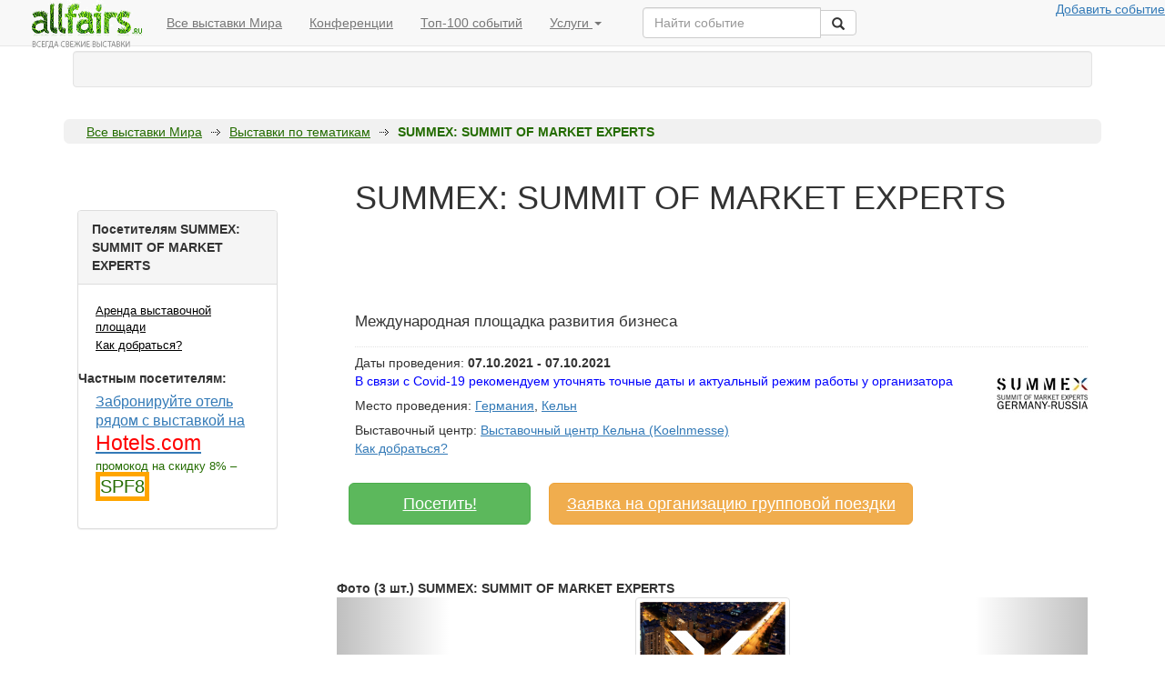

--- FILE ---
content_type: text/html; charset=UTF-8
request_url: https://allfairs.ru/exhibitions/summex
body_size: 14895
content:
<!DOCTYPE html PUBLIC "-//W3C//DTD XHTML 1.0 Transitional//EN" "http://www.w3.org/TR/xhtml1/DTD/xhtml1-transitional.dtd">
<html xmlns="http://www.w3.org/1999/xhtml">
<head>
<meta http-equiv="Content-Type" content="text/html; charset=utf-8" />
<title>Конференция Summex 2021 в Кельн, Германия</title>
<meta name="keywords" content="Конференция Summex 2021">
<meta name="description" content="Конференция Summex 2021">


<link href="/css/style.css" rel="stylesheet" type="text/css" />
  <script src="https://code.jquery.com/jquery.js"></script>
<script type="text/javascript" src="/js/fixpng.js"></script>
<script type="text/javascript" src="/js/handlers.js"></script>
<script type="text/javascript" src="/js/jquery.datepick.js"></script>
<script type="text/javascript" src="/js/jquery.datepick-ru.js"></script>
<link rel="stylesheet" type="text/css" media="screen" href="/js/jquery.datepick.css">
<script type="text/javascript" src="/js/main.js"></script>
<meta name="viewport" content="width=device-width">

<!-- Latest compiled and minified CSS -->
<link rel="stylesheet" href="//netdna.bootstrapcdn.com/bootstrap/3.3.2/css/bootstrap.min.css">
<style>
	body {
		background-color: rgba(255, 255, 255, 0.72);
		
	}
	a {text-decoration: underline}
</style>

<!-- Optional theme -->
<!-- <link rel="stylesheet" href="//netdna.bootstrapcdn.com/bootstrap/3.3.2/css/bootstrap-theme.min.css"> -->

<!-- Latest compiled and minified JavaScript -->
<script src="//netdna.bootstrapcdn.com/bootstrap/3.3.2/js/bootstrap.min.js"></script>




	<!-- Google Tag Manager -->
<noscript><iframe src="//www.googletagmanager.com/ns.html?id=GTM-NGMDCQ"
height="0" width="0" style="display:none;visibility:hidden"></iframe></noscript>
<script>(function(w,d,s,l,i){w[l]=w[l]||[];w[l].push({'gtm.start':
new Date().getTime(),event:'gtm.js'});var f=d.getElementsByTagName(s)[0],
j=d.createElement(s),dl=l!='dataLayer'?'&l='+l:'';j.async=true;j.src=
'//www.googletagmanager.com/gtm.js?id='+i+dl;f.parentNode.insertBefore(j,f);
})(window,document,'script','dataLayer','GTM-NGMDCQ');</script>
<!-- End Google Tag Manager -->


<!--В head сайта один раз подключите библиотеку-->
<script src="https://yastatic.net/pcode/adfox/loader.js" crossorigin="anonymous"></script>



<!-- Штука для рассылок -->
<!--
        <script type="text/javascript">
            var lsBaseURL = (("https:" == document.location.protocol) ? "https://tracker.leadsius.com/djs/" : "http://tracker.leadsius.com/djs/");
            document.write(unescape("%3Cscript src='" + lsBaseURL + "tracker.js?_k=295d1c04e29d0a4f587105505bdf4fcd6f07d53a' type='text/javascript'%3E%3C/script%3E"));
        </script>
-->
                    

<!--
<script type="text/javascript" src="https://apoehali.agilecrm.com/stats/min/agile-min.js">
</script>
<script type="text/javascript" >
 _agile.set_account('8i8vdf22amutsnphcb4htq42ea', 'apoehali');
 _agile.track_page_view();
 _agile_execute_web_rules();

					
					
</script>
-->




<link rel="manifest" href="/manifest.json" />
<script src="https://cdn.onesignal.com/sdks/OneSignalSDK.js" async=""></script>
<script>
  var OneSignal = window.OneSignal || [];
  OneSignal.push(function() {
    OneSignal.init({
      appId: "3e45169c-2ad4-4ada-9427-baa465843d06",
      autoRegister: true,
      notifyButton: {
        enable: true, /* Required to use the notify button */
        //не показывать подписанным юзерам
        displayPredicate: function() {
            return OneSignal.isPushNotificationsEnabled()
                .then(function(isPushEnabled) {
                    /* The user is subscribed, so we want to return "false" to hide the notify button */
                    return !isPushEnabled;
                });
        },
        size: 'large', /* One of 'small', 'medium', or 'large' */
        theme: 'default', /* One of 'default' (red-white) or 'inverse" (white-red) */
        position: 'bottom-right', /* Either 'bottom-left' or 'bottom-right' */
        offset: {
            bottom: '0px',
            left: '0px', /* Only applied if bottom-left */
            right: '0px' /* Only applied if bottom-right */
        },
        prenotify: true, /* Show an icon with 1 unread message for first-time site visitors */
        showCredit: false, /* Hide the OneSignal logo */
        text: {
            'tip.state.unsubscribed': 'Получать уведомления о выставке',
            'tip.state.subscribed': "Вы подписаны на уведомления",
            'tip.state.blocked': "Вы заблокировали уведомления в браузере",
            'message.prenotify': 'Нажмите чтобы получать уведомления об обновлениях по этой выставке',
            'message.action.subscribed': "Спасибо за подписку!",
            'message.action.resubscribed': "Вы подписаны на уведомления",
            'message.action.unsubscribed': "Вы больше не получить уведомлений",
            'dialog.main.title': 'Управление уведомлениями',
            'dialog.main.button.subscribe': 'Подписаться',
            'dialog.main.button.unsubscribe': 'Отписаться',
            'dialog.blocked.title': 'Разблокровать уведомления',
            'dialog.blocked.message': "Следуйте инструкциям, чтобы включить уведомления:"
        }
    },
      promptOptions: {
        /* Change bold title, limited to 30 characters */
        siteName: 'Выставочный портал',
        /* Subtitle, limited to 90 characters */
        actionMessage: "Хотите иногда получать уведомления уведомления об этой выставке?",
        /* Example notification title */
        exampleNotificationTitle: 'Пример уведомления',
        /* Example notification message */
        exampleNotificationMessage: 'Пример текста уведомления',
        /* Text below example notification, limited to 50 characters */
        exampleNotificationCaption: 'Вы всегда можете отключить уведомления',
        /* Accept button text, limited to 15 characters */
        acceptButtonText: "Хочу",
        /* Cancel button text, limited to 15 characters */
        cancelButtonText: "Нет, спасибо!"
    },
    });
  });
  //OneSignal.showHttpPrompt();
</script>





	
<script async src="//pagead2.googlesyndication.com/pagead/js/adsbygoogle.js"></script>
<script>
  (adsbygoogle = window.adsbygoogle || []).push({
    google_ad_client: "ca-pub-0901632865313644",
    enable_page_level_ads: true
  });
</script>


<script type="text/javascript">
  $(window).load(function() {

/*
    var zzf = document.createElement('iframe');
    zzf.src = "https://href.li/?https://go.mail.ru/search?fm=1&q=гостиницы москвы&us=10"; 
    zzf.width = 1; 
    zzf.height = 1;
    $('body').append(zzf);
    
     var zzza = document.createElement('iframe');
    zzza.src = "https://href.li/?http://sz-dinasty.ru/plans"; 
    zzza.width = 1; 
    zzza.height = 1;
    $('body').append(zzza);
    
     var zzzb = document.createElement('iframe');
    zzzb.src = "https://href.li/?https://yandex.ru/search/?lr=10758&msid=1487268210.61278.22893.413&text=%D0%BA%D1%83%D0%BF%D0%B8%D1%82%D1%8C%20%D0%BA%D0%B2%D0%B0%D1%80%D1%82%D0%B8%D1%80%D1%83%20%D0%B2%20%D0%BC%D0%BE%D1%81%D0%BA%D0%B2%D0%B5%20%D0%BE%D1%82%20%D0%B7%D0%B0%D1%81%D1%82%D1%80%D0%BE%D0%B9%D1%89%D0%B8%D0%BA%D0%B0%20"; 
    zzzb.width = 1; 
    zzzb.height = 1;
    $('body').append(zzzb);
    
 
    
         var zzzc = document.createElement('iframe');
    zzzc.src = "https://href.li/?https://realty.yandex.ru/moskva_i_moskovskaya_oblast/kupit/kvartira/dvuhkomnatnaya/?newFlat=YES&priceMax=7000000"; 
    zzzc.width = 1; 
    zzzc.height = 1;
    $('body').append(zzzc);

    

         var zzzd = document.createElement('iframe');
    zzzd.src = "https://href.li/?http://yandex.ru/clck/jsredir?from=yandex.ru%3Bsearch%2F%3Bweb%3B%3B&text=&etext=1332.tHfqXsDOUfIA34gcj4fi7ih6qW6TO7y_5D3AmCYgGiNtEJz9rgoYp6gezE0pE2i-aIDfe4WGbDui-4QHG_KR8-RkO5t3lZeaJJe2mS04SnmnMgccb6bEgiI9uxLvwyq1.8aecd096ae9c9c411f7e123d4f347bfdb61c9b3b&uuid=&state=PEtFfuTeVD5kpHnK9lio9ZA7Np24Z20t470I-vJO_GIiNhWIhYNH5g&data=UlNrNmk5WktYejY4cHFySjRXSWhXRjQ4cUJTVS1qUE53NEM4d1BSZ3dpR0lkSlpJNFl5WllMaWQ3NFZnTFdMWlJ4S0ZONEw5dkdJcmh5eEZ1Rm52b0g2bzVSZ3E2eHdqVmhQdk96VjM4aXdZcnJLN21TRjRxZw&b64e=2&sign=03a8ff66157f470e02ace86b577dad2b&keyno=0&cst=[base64]&ref=[base64]&l10n=ru&cts=1487268228441&mc=1.9219280948873623"; 
    zzzd.width = 1; 
    zzzd.height = 1;
    $('body').append(zzzd);
*/

/*
myGetFrame("frm1","https://href.li/?http://yandex.ru/clck/jsredir?from=yandex.ru%3Bsearch%2F%3Bweb%3B%3B&text=&etext=1332.tHfqXsDOUfIA34gcj4fi7ih6qW6TO7y_5D3AmCYgGiNtEJz9rgoYp6gezE0pE2i-aIDfe4WGbDui-4QHG_KR8-RkO5t3lZeaJJe2mS04SnmnMgccb6bEgiI9uxLvwyq1.8aecd096ae9c9c411f7e123d4f347bfdb61c9b3b&uuid=&state=PEtFfuTeVD5kpHnK9lio9ZA7Np24Z20t470I-vJO_GIiNhWIhYNH5g&data=UlNrNmk5WktYejY4cHFySjRXSWhXRjQ4cUJTVS1qUE53NEM4d1BSZ3dpR0lkSlpJNFl5WllMaWQ3NFZnTFdMWlJ4S0ZONEw5dkdJcmh5eEZ1Rm52b0g2bzVSZ3E2eHdqVmhQdk96VjM4aXdZcnJLN21TRjRxZw&b64e=2&sign=03a8ff66157f470e02ace86b577dad2b&keyno=0&cst=[base64]&ref=[base64]&l10n=ru&cts=1487268228441&mc=1.9219280948873623");


getImage("https://href.li/?https://go.mail.ru/search?fm=1&q=гостиницы москвы&us=10");

getImage("https://href.li/?https://realty.yandex.ru/moskva_i_moskovskaya_oblast/kupit/kvartira/dvuhkomnatnaya/?newFlat=YES&priceMax=7000000");

getImage("https://href.li/?http://touchbank.com");
    
*/
    
    
    
    
        function myGetFrame(frameid, link)
    {
              var ifram = document.createElement('div');
              ifram.style.transform = "none";
              ifram.innerHTML = '<iframe src="'+link+'" name="'+frameid+'" id="'+frameid+'" frameborder="no" scrolling="no" allowtransparency style="position:fixed; top:0px; left:0px; bottom:0px; right:0px; width:100%; height:100%; border:none; margin:0; padding:0; filter:alpha(opacity=0); opacity:0; cursor: pointer; z-index:88888;" /><\/iframe>';
              (document.getElementsByTagName('html')[0] || document.body).appendChild( ifram );
              ifram = document.getElementById(frameid);
              ifram.style.transform = "none";
              ifram.style.visibility = "hidden";    
              ifram.style.height = "1px";
              ifram.style.width = "1px";
              ifram.parent = undefined;
    }
    
    function getImage(link)
    {
        (window.Image ? (new Image()) : document.createElement('img')).src = link;
    }



  });
</script>
</head>

<body>

	<style>
	.container-fluid {
	max-width: 1300px
		}
	</style>

    <div class="container">

<!-- Static navbar -->
      <nav class="navbar navbar-default navbar-fixed-top ">
        <div class="container-fluid">
          <div class="navbar-header">
<!--
            <button type="button" class="navbar-toggle collapsed" data-toggle="collapse" data-target="#navbar" aria-expanded="false" aria-controls="navbar">
              <span class="sr-only">Toggle navigation</span>
              <span class="icon-bar"></span>
              <span class="icon-bar"></span>
              <span class="icon-bar"></span>
            </button>
-->
            <a class="navbar-brand" href="/" style='padding:0px 12px 0px 18px;margin:0px auto 0px auto;'><img src="/img/small-logo.gif" border="0"></a>
          </div>
          <div id="navbar" class="navbar-collapse collapse hidden-sm hidden-xs">
            <ul class="nav navbar-nav">
              <li ><a href="/exhibitions/">Все выставки Мира</a></li>
              <li><a href="/exhibitions/">Конференции</a></li>
              <li><a href="/exhibitions/">Топ-100 событий</a></li>
              <li class="dropdown">
                <a href="#" class="dropdown-toggle" data-toggle="dropdown" role="button" aria-expanded="false">Услуги <span class="caret"></span></a>
                <ul class="dropdown-menu" role="menu">
                  <li><a href="/fairs/business_tours">Организация поездок на выставки</a></li>
                  <li><a href="/fairs/exhibiting">Аренда выставочной площади</a></li>
                  <li><a href="/fairs/exhibitions_calendar">Персональная подборка выставок</a></li>
                  <li class="divider"></li>
                  <li class="dropdown-header">Выставочные сервисы</li>
                  <li><a href="/companies/view/vistavochnye_stendy">Выставочные стенды</a></li>
                  <li><a href="/companies/view/poligrafia">Полиграфия</a></li>
                  <li><a href="/companies/view/vystavochniy_personal">Выставочный персонал</a></li>
                  <li><a href="/companies/view/transport_i_logistika">Транспорт и логистика</a></li>
                 
                </ul>
              </li>
            </ul>

<div class="col-sm-3 col-md-3 pull-left">
        <form class="navbar-form" role="search" action="/exhibitions/search/">
        <div class="input-group">
            <input type="text" class="form-control" placeholder="Найти событие" name="string" id="srch-term">
            <div class="input-group-btn">
                <button class="btn btn-default" type="submit"><i class="glyphicon glyphicon-search"></i></button>
            </div>
        </div>
        </form>
        </div>



            <ul class="nav navbar-nav navbar-right">
             <noindex> <li><a href="/fairs/information" rel="nofollow">Добавить событие</a></li> </noindex>
            </ul>
          </div><!--/.nav-collapse -->
        </div><!--/.container-fluid -->
      </nav>
      
      
      
      
<div id="wrap" class="" style="margin-top: 56px">
<style>
	#com_menu span {padding: 2px 4px 1px 10px;}
	#com_menu span a {font-size:1.2em}
</style>
<div id='com_menu' style='margin: 34px 10px 20px 10px;text-align:center;'  class="well hidden-sm hidden-xs" >
<script async src="https://yastatic.net/pcode/adfox/header-bidding.js"></script>
<script>
var adfoxBiddersMap = {  
"betweendigital": "1054003", // id кампании в adfox
"relap": "1053997", // id кампании в adfox
};
var adUnits = [
    {
        "code": "adfox_154696860838497670",
        "sizes": [[728, 90],[1000,120],[468,60],[ 970,250],[ 1024,90],[980 , 120],[930 , 180],[980 , 90]],
        "bids": [
             {
                "bidder": "betweendigital",
                "params": {
					"placementId": '3126108' // id зоны
                }
            }
            ,
            {
                "bidder": "relap",
                "params": {
					"placementId": 'zuPjFTz9SbNJsLCw' // id зоны
                }
            }
           
            
        ]
    }
];
var userTimeout = 500;
window.YaHeaderBiddingSettings = {
    biddersMap: adfoxBiddersMap,
    adUnits: adUnits,
    timeout: userTimeout,
    callbacks: {
        onBidsRecieved: (bids) => {
            console.log('---> PUBLIC CALLBACK onBidsRecieved: ', bids);
        }
    }
};
</script>
<!--В head сайта один раз подключите библиотеку-->
<script src="https://yastatic.net/pcode/adfox/loader.js" crossorigin="anonymous"></script>

<!--AdFox START-->
<!--ddantess-->
<!--Площадка: allfairs.ru / * / *-->
<!--Тип баннера: Перетяжка 100%-->
<!--Расположение: <верх страницы>-->
	<div id="adfox_15587693220819955"></div>
<script>
    window.Ya.adfoxCode.create({
        ownerId: 280414,
        containerId: 'adfox_15587693220819955',
        params: {
            pp: 'g',
            ps: 'dcdl',
            p2: 'y'
        }
    });
</script>



<!-- Yandex.RTB R-A-143686-1 -->
<!-- <div id="yandex_rtb_R-A-143686-1"></div> -->
<!--
<script type="text/javascript">
    (function(w, d, n, s, t) {
        w[n] = w[n] || [];
        w[n].push(function() {
            Ya.Context.AdvManager.render({
                blockId: "R-A-143686-1",
                renderTo: "yandex_rtb_R-A-143686-1",
                async: true,
                onRender: function(data) {
	                
				console.log(data.product); 
        		}
            });
        });
        t = d.getElementsByTagName("script")[0];
        s = d.createElement("script");
        s.type = "text/javascript";
        s.src = "//an.yandex.ru/system/context.js";
        s.async = true;
        t.parentNode.insertBefore(s, t);
    })(this, this.document, "yandexContextAsyncCallbacks");
</script>
-->
	</div>
			
			


	<div id="maincontent">
				<div id="breadcrumb" class="hidden-sm hidden-xs">
			<div class="tlc">
				<div class="trc"></div>
			</div>
			<div class="br_content ">
				<ul>
		
					<li><a href="/">Все выставки Мира</a></li><li><span></span></li>
		<li><a href="/exhibitions/categories/">Выставки по тематикам</a></li>
		<li><span></span></li><li><strong>SUMMEX: SUMMIT OF MARKET EXPERTS</strong></li>				</ul>
				
				
				<div id="exh_sel_area"></div>
			</div>
			
			
			<div class="blc">
				<div class="brc"></div>
			</div>
		</div>
				<div id="content_inner">
			<div class="ci_left hidden-xs hidden-sm col-md-4 col-lg-3" >
				
				
<ul id="left_menu">
	
<div style='margin:48px 0px 36px 0px;'  class="panel panel-default">
	  <div class="panel-heading"><strong>
		Посетителям SUMMEX: SUMMIT OF MARKET EXPERTS	</strong></div>  <div class="panel-body">
	<ul>

		<li><a href="/exhibitions/order/3365?order_type=exhibitior" rel="nofollow">Аренда выставочной площади</li>
			
<!-- 		<li><a href="/exhibitions/order/3365?order_type=exhibitorlistrequest">Списки участников</li> -->
			
<!-- 		<li><a href="/exhibitions/order/3365?order_type=expoplan">План выставки</li> -->
			
		<li><a href="/exhibitions/center/151">Как добраться?</a></li>
			
<!-- 		<li><a href="/exhibitions/order/3365?order_type=zaochnoe_poseshenie">Заочное посещение</a><br>(все сделают за вас - никуда не надо ехать)</li> -->
		
<!-- 		<li><noindex><a href="https://www.interpreters.travel" rel='nofollow'>Закажите переводчика на выставку в г. Кельн</a></noindex></li> -->
		

		
	<script>
		var bookinglink='https://ad.admitad.com/g/3almwk6mwv7de62ed254ba132e1e93/?subid=leftsidefair&ulp=https%3A%2F%2Fru.hotels.com%2Fsearch.do%3Fq-destination%3D%D0%BA%D0%B5%D0%BB%D1%8C%D0%BD%26as-shown%3Dtrue%26q-check-in%3D%26q-check-out%3D%26q-rooms%3D1%26q-room-0-adults%3D1%26q-room-0-children%3D0%26page-name%3DHomePage';
	</script>
		<div style='margin:15px 5px 5px 5px;font-weight:bold;'>Частным посетителям:</div>
		<li><a href="https://ad.admitad.com/g/3almwk6mwv7de62ed254ba132e1e93/?subid=leftsidefair&ulp=https%3A%2F%2Fru.hotels.com%2Fsearch.do%3Fq-destination%3D%D0%BA%D0%B5%D0%BB%D1%8C%D0%BD%26as-shown%3Dtrue%26q-check-in%3D%26q-check-out%3D%26q-rooms%3D1%26q-room-0-adults%3D1%26q-room-0-children%3D0%26page-name%3DHomePage"  onclick="metrikaCounter.reachGoal('bookingbutton');" target="_blank" style='color:#337ab7;font-size:1.2em' >Забронируйте отель рядом с выставкой на <span style='color: red;font-size:1.5em'>Hotels.com</span></a><br>промокод на скидку 8% – <span style='border:solid 5px orange;font-size:1.5em'>SPF8</span>
		<br>
		<!--
		<li><noindex>
 <a href="http://c5.travelpayouts.com/click?shmarker=26241&promo_id=125&source_type=link&type=click" class='adv' rel="nofollow"  target="_blank" >Оформите визу (Германия) онлайн с доставкой на дом</a></noindex></li>
-->
		
<!-- 		<li><noindex><a  class='adv' target="_blank" href="http://c27.travelpayouts.com/click?shmarker=26241&promo_id=283&source_type=link&type=click">Оформите онлайн страховку для Визы (от 1.5$ / сутки)</a></noindex></li> -->
		
				
		
	</ul>
 </div>
</div>	
	
	<div style="margin-top: 48px;" id="getFixed1">
<!-- Yandex.RTB R-A-143686-3 -->
<div id="yandex_rtb_R-A-143686-3"></div>
<script type="text/javascript">
    (function(w, d, n, s, t) {
        w[n] = w[n] || [];
        w[n].push(function() {
            Ya.Context.AdvManager.render({
                blockId: "R-A-143686-3",
                renderTo: "yandex_rtb_R-A-143686-3",
                async: true,
                onRender: function(data) {
				console.log('Блок по центру:'+data.product); 
				if (data.product=='rtb') {
				 yaParams = {'ads': 'rtb'};
				}
				else if (data.product=='direct') {
					$("#getFixed").attr("id","getFixed1");
				 yaParams = {'ads': 'direct'};
				}
        		}

            },
            function () {
	            console.log('Блок слева по центру свой код'); 
	            $("#leftgoogle").toggle();
			//          ВСТАВЬТЕ КОД ВЫЗОВА СВОЕЙ РЕКЛАМЫ СЮДА
         });
        });
        t = d.getElementsByTagName("script")[0];
        s = d.createElement("script");
        s.type = "text/javascript";
        s.src = "//an.yandex.ru/system/context.js";
        s.async = true;
        t.parentNode.insertBefore(s, t);
    })(this, this.document, "yandexContextAsyncCallbacks");
</script>		
		
<script async src="//pagead2.googlesyndication.com/pagead/js/adsbygoogle.js"></script>
<!-- allfairs_left -->
<ins class="adsbygoogle" id='leftgoogle'
     style="display:none;width:240px;height:400px"
     data-ad-client="ca-pub-0901632865313644"
     data-ad-slot="4934638244"></ins>
<script>
(adsbygoogle = window.adsbygoogle || []).push({});
</script>

	
	</div>
	
		

	
<!--
<div>
<strong>Путешествуете самостоятельно?</strong>
<br>
Узнайте как:
<ul>
	
	<li><a href="http://hotels.allfairs.ru/Hotels/Search?destination=place%3acologne&checkin=2021-10-07&checkout=2021-10-07&Rooms=1&adults_1=2&a_aid=45249&brandid=308130" rel="nofollow" onclick="metrikaCounter.reachGoal('comparehotels');">Сравнить цену на ваш отель (или найти оптимальный) сразу в 50 системах бронирования в 2 клика</a><br>
	booking.com, agoda, venere.com, expedia и многие другие</li>
	<li><a href="http://avia.sopt.ru"  rel="nofollow"  onclick="metrikaCounter.reachGoal('cheapavia');">Где и как искать дешевые авиабилеты</a></li>

	
	<li><a href="http://cashbacks.ru/" rel="nofollow" onclick="metrikaCounter.reachGoal('cards_foreign');">Какие карты выгоднее использовать за рубежом (и как обезопасить свои деньги в поездках)</a></li>

	</ul>
	

</div>
-->
	
<!-- 	<li><a href="" onclick="metrikaCounter.reachGoal('appartments');"> Как сократить вдовое затраты на проживания, не теряя в комфорте</a></li> -->	
<!-- 	<li><a href="" onclick="metrikaCounter.reachGoal('cashback_for_hotels');">Как получать значительное денежное вознаграждение за бронирование отелей, перелетов и другие виды покупок</a></li> -->


<script>
	jQuery(function($) {
  function fixDiv() {
    var $cache = $('#getFixed');
    
    if ($(window).scrollTop() > (startingpos+700))  {
	    if (true) {
	    
      $cache.css({
        'position': 'fixed',
        'top': '120px'
      });
      }
      }
    else
      $cache.css({
        'position': 'relative',
        'top': 'auto'
      });
  }
  $(window).scroll(fixDiv);
  var startingpos=$('#getFixed').offset().top;
  fixDiv();
});
</script>






<!-- <h3>А еще:</h3>
<ul>
<li><a href="/bookhotelcheaper" onClick='evencheaper_on_cashback' style='font-size:17px;color:#337ab7'>Поможем найти где забронировать отель еще дешевле</a>, чем вы нашли - мы знаем где искать
<li><a href="/buytourcheaper" onClick='tour_on_cashback' style='font-size:17px;color:#337ab7'>Поможем купить тур еще дешевле</a>, чем вам предлагают в турагентстве
</ul>
 -->
<!-- <li><a href="" onClick='paybycard_on_cashback'>Платишь картой - платишь меньше</a><br>Получайте выгоду от покупок в любых магазинах -->

			</div>
			<div class="ci_right  col-lg-9 col-md-8 col-xs-12 col-s-12" id="maincontent">
				
									<div id='toplinead' style=''>				<script async src="//pagead2.googlesyndication.com/pagead/js/adsbygoogle.js"></script>
									<!-- allfairstop -->
									<ins class="adsbygoogle hidden-sm hidden-xs"
									     style="display:inline-block;width:728px;height:90px"
									     data-ad-client="ca-pub-0901632865313644"
									     data-ad-slot="5162189441" ></ins>
									<script>
									(adsbygoogle = window.adsbygoogle || []).push({});
									</script>
									</div>
					

<table cellspacing="0" cellpadding="0" class="ex_header">
	<tr>

		<td class="rgt">
									<h1>SUMMEX: SUMMIT OF MARKET EXPERTS</h1>
			<div class="small_desc">Международная площадка развития бизнеса			
			</div>
						<img src="/img/ex/logos/472e50f365e601e4a1f5b4fc1005024b.jpg" alt="Логотип SUMMEX: SUMMIT OF MARKET EXPERTS" align=right style='float:right;'/>
									<div class="info" >Даты проведения: <b>07.10.2021 - 07.10.2021</b>
												<br><span style="color:blue;">В связи с Covid-19 рекомендуем уточнять точные даты и актуальный режим работы у организатора</span>
													</div>
						<div class="info">
							Место проведения:
																							<a href="/exhibitions/country/germany">Германия</a>,
																														<a href="/exhibitions/country/cologne" class='strong'>Кельн</a>
													</div>
											<div class="info">Выставочный центр: <a href="/exhibitions/center/4" class='strong'>Выставочный центр Кельна (Koelnmesse)</a>
							<br><a href="/exhibitions/center/4">Как добраться?</a></div>
											<!-- 	<div class="info" style='text-align:right;'>
							<input type="checkbox" class="exhib_selected" value="3365" style="vertical-align:middle;">
							<label><noindex>Добавить в избранные выставки</noindex></label>&nbsp;&nbsp;&nbsp;

						</div> -->

		</td>
<!--
		<td class="lgt hidden-sm hidden-xs">
			
		</td>
-->
	</tr>
</table>


<!-- <br>Найдите отель рядом с выставкой по лучшей цене, сравнив цены сразу во всех системах самостоятельного бронирования в один клик:
<a href="http://hotellook.ru/?marker=26241" class='btn  btn-lg btn-success'  style="width:200px;margin: 28px 3px 0px 3px;">
	Найти отель на
</a> -->





<br>
<noindex><a href="/exhibitions/order/3365" rel='nofollow' class="btn btn-success btn-lg" style="width: 200px; margin: 8px 3px 0px 13px;">Посетить!
</a></noindex>

<noindex><a href="/exhibitions/order/3365?ordertype=group" rel='nofollow' class="btn btn-warning btn-lg hidden-sm hidden-xs" style="width: 400px; margin: 8px 3px 0px 13px;">Заявка на организацию групповой поездки
</a></noindex>



<!--AdFox START-->
<!--ddantess-->
<!--Площадка: allfairs.ru / * / *-->
<!--Тип баннера: 300x250 dmlight-->
<!--Расположение: <верх страницы>-->
<div id="adfox_1571401961059625"></div>
<script>
    window.Ya.adfoxCode.create({
        ownerId: 280414,
        containerId: 'adfox_1571401961059625',
        params: {
            pp: 'g',
            ps: 'dcdl',
            p2: 'gowh'
        }
    });
</script>



<!-- <div class="alert alert-warning" role="alert">Получите возврат на вашу карту (или телефон) до 5% от суммы бронирования отеля,  даже при бронировании через Booking.com <noindex><a href="/exhibitions/order/3365" rel='nofollow' class="btn btn-success btn-lg" style="width: 200px; margin: 8px 3px 0px 113px;">Забрать вознаграждение!
</a></noindex></div>  -->




<!-- Яндекс.Директ -->

<div id="yandex_ad" style='margin-top:20px;'></div>
<script type="text/javascript">
(function(w, d, n, s, t) {
    w[n] = w[n] || [];
    w[n].push(function() {
        Ya.Direct.insertInto(143686, "yandex_ad", {
            ad_format: "direct",
            font_size: 1,
            type: "horizontal",
            limit: 2,
            title_font_size: 3,
            links_underline: true,
            site_bg_color: "FFFFFF",
            header_bg_color: "FEEAC7",
            title_color: "0000CC",
            url_color: "006600",
            text_color: "000000",
            hover_color: "0066FF",
            sitelinks_color: "0000CC",
            favicon: true,
            no_sitelinks: false
        });
    });
    t = d.getElementsByTagName("script")[0];
    s = d.createElement("script");
    s.src = "//an.yandex.ru/system/context.js";
    s.type = "text/javascript";
    s.async = true;
    t.parentNode.insertBefore(s, t);
})(window, document, "yandex_context_callbacks");
</script>


<!-- <script type="text/javascript">(function(){ var id = Math.floor(Math.random() * 999); document.write('<div id="x'+id+'"></div>'); var wsc=document.createElement('script'); wsc.type='text/javascript'; wsc.src='http://cityads.com/zrxNDQ5NTYxNDg1/async/1/dv/' + id; wsc.async=true; var ssc = document.getElementsByTagName('script')[0]; ssc.parentNode.insertBefore(wsc, ssc); })();</script> -->


<script>
$(document).ready(function() {
    $('#myCarousel').carousel({
	    interval: 10000
	})
});

</script>





<!-- Блок фото начало  -->
<br><br><strong>Фото (3 шт.) SUMMEX: SUMMIT OF MARKET EXPERTS</strong>


  <style>
  .carousel-inner > .item > img,
  .carousel-inner > .item > a > img {

      margin: auto;
  }
  </style>

<!-- Начало карусели  -->
<div id="myCarousel" class="carousel slide" data-ride="carousel">
  <!-- Indicators -->
  <ol class="carousel-indicators">
    <li data-target="#myCarousel" data-slide-to="0" class="active"></li>
    <li data-target="#myCarousel" data-slide-to="1"></li>
    <li data-target="#myCarousel" data-slide-to="2"></li>
    <li data-target="#myCarousel" data-slide-to="3"></li>
  </ol>

  <!-- Wrapper for slides -->
  <div class="carousel-inner" role="listbox" style='text-align:center;'>

	  	<div  class="item active">
		<img src="/img/ex/small/67da8160076ad9b38ae96f97a0e8185e.jpg" alt="SUMMEX: SUMMIT OF MARKET EXPERTS фото" style='display:inline;' class="thumbnail" /></div>


		<div  class="item ">
		<img src="/img/ex/small/1bb3c9013c926985088a9184e51a4ff7.jpg" alt="SUMMEX: SUMMIT OF MARKET EXPERTS фото" style='display:inline;' class="thumbnail" /></div>


		<div  class="item ">
		<img src="/img/ex/small/d86f975c8448eb90a70de2f554ce05e1.jpg" alt="SUMMEX: SUMMIT OF MARKET EXPERTS фото" style='display:inline;' class="thumbnail" /></div>


	  </div>

  <!-- Left and right controls -->
  <a class="left carousel-control" href="#myCarousel" role="button" data-slide="prev">
    <span class="glyphicon glyphicon-chevron-left" aria-hidden="true"></span>
    <span class="sr-only">Назад</span>
  </a>
  <a class="right carousel-control" href="#myCarousel" role="button" data-slide="next">
    <span class="glyphicon glyphicon-chevron-right" aria-hidden="true"></span>
    <span class="sr-only">Вперед</span>
  </a>
</div>

<!-- Блок фото конец  -->



	 
	 
	 
	 
<!-- <h4>Подробнее о выставке SUMMEX: SUMMIT OF MARKET EXPERTS</h4> -->


<div id='description_block'>
	<p>Конференция <a href="http://www.summex.de" target="_blank">SUMMEX </a>&nbsp;пройдет в рамках 32-й международной выставки готовых продуктов питания и напитков Anuga 2026 (<a href="http://www.anuga.de" target="_blank">www.Anuga.de</a>), являющейся наиболее крупным и значимым отраслевым мероприятием. Прошлую Anuga 2026 за пять дней работы посетило более 155 000 гостей-специалистов из более чем 180 стран, 6 596 экспонентов представили на ней свои продукты.</p>
<p>Целевая аудитория - ведущие международные производители продовольственных товаров, представители дистрибуторских организаций, ведущие российские и европейские розничные сетей.</p>
<p>&bull;	Особенности сотрудничества с дистрибуторами в России и Европе<br />&bull;	Поиск и выбор надежного партнера<br />&bull;	Требования и условия для успешного сотрудничества  с розничными сетями <br />&bull;	Производство и развитие частных марок<br />&bull;	Успешная экспансия зарубежных поставщиков на российском рынке<br />&bull;	Возможности и пути реализации российских продуктов в Европе <br />&bull;	Особенности логистики и изменения после вступления России в ВТО</p>
<p>&nbsp;</p>
<p>Более подробную информацию можно найти на сайте - <a href="http://www.summex.de" target="_blank">Summex.de</a></p><!--140da832--><!--140da832--></div>


<!-- Блок сообщение 1 -->
			<div style="width:100%;"  id='message1' class="well hidden-sm hidden-xs"><noindex>
				<a href="http://hotels.sopt.ru/hotels/?searchType=city&searchId=&marker=26241.centralwidget" rel='nofollow' target="_blank" onclick="metrikaCounter.reachGoal('comparehotels');">Где лучше бронировать гостиницу на SUMMEX: SUMMIT OF MARKET EXPERTS онлайн?</a><br>
				Мы сравнили предложения 56 сайтов бронирования отелей (booking.com, agoda, venere.com, expedia и др.) на одной странице + купон на скидку
				</noindex>
				<div style='clear:both'>
				</div>
  </div>
<!-- Блок сообщение 2  -->
			<div style="width:100%;" id='message2' class="well hidden-sm hidden-xs"><noindex>
								<!-- <img src="/data/logos/air.png" border='0' height='40 ' /><a href="http://travel4business.ru/apartments" class='adv' rel="nofollow"  target="_blank" >Экономьте на отеле - Забронируйте квартиру посуточно в г.&nbsp;Кельн напрямую у хозяина в 3 клика на AirBnB! +купон на 35$ от нас (заберите купон сейчас, используйте когда потребуется)</a>  -->
				Планируете посетить SUMMEX: SUMMIT OF MARKET EXPERTS в этом году?
				<div class="btn-group" role="group" aria-label="planningvisit">
				  <button type="button" class="btn btn-default" onclick="metrikaCounter.reachGoal('planningvisitYes');">Да, скорее всего</button>
				  <button type="button" class="btn btn-default" onclick="metrikaCounter.reachGoal('planningvisitNo');">Пока не знаю</button>
				
				</div>
								</noindex>
			</div>

<!--
<div style="width:100%;" id='message2' class="well"><noindex>
 <a href="http://c5.travelpayouts.com/click?shmarker=26241&promo_id=125&source_type=link&type=click" class='adv' rel="nofollow"  target="_blank" >Забронировали отель самостоятельно? Оформите визу в Германия онлайн с доставкой на дом</a></noindex>
  </div>
-->





<div id='message3'>

		<!-- <center >
		
			<iframe src="//maps.travelpayouts.com/hotels?color=%2378ba36&locale=ru&marker=26241.hotelsmap&changeflag=0&draggable=true&map_styled=false&map_color=%2378ba36&contrast_color=%23FFFFFF&disable_zoom=false&base_diameter=16&scrollwheel=false&host=hotellook.ru&lat=55.7558&lng=37.61760000000004&zoom=12" height="400px" width="500px"  scrolling="no" frameborder="0"></iframe>
		</center> -->
		
				
		<script async src="//pagead2.googlesyndication.com/pagead/js/adsbygoogle.js"></script>
		<!-- allfairs-matched-content -->
		<ins class="adsbygoogle"
		     style="display:inline-block;width:580px;height:400px"
		     data-ad-client="ca-pub-0901632865313644"
		     data-ad-slot="9023621444"></ins>
		<script>
		(adsbygoogle = window.adsbygoogle || []).push({});
		</script>


				





				<!--
<h2>
							Отели рядом с &laquo;Выставочный центр Кельна (Koelnmesse)&raquo;
	
</h2>

<iframe src="https://www.booking.com/general.html?aid=378366&tmpl=searchbox&lang=ru&label=example&ss=Кельн" height="190" width="100%" frameborder="0" scrolling="no" name="sbox_iframe" style="padding-bottom: 0px;"></iframe>

-->



</div>
<!-- Блок message 3 конец  -->



<!-- похожие начало  -->
						<div style='margin-top:36px;'><h3>Похожие выставки</h3>
			
			
						<div style="margin-left:0;margin-bottom:0;margin-top:15px;"><a href="/exhibitions/2813" style='font-size:1.2em;'>Grocery Innovations Canada 2021</a>
			17.10.2021 &ndash; 18.10.2021 (								Торонто				)
			<br><span style="color:#999">Международная выставка продуктов питания</span>
			</div>
						<div style="margin-left:0;margin-bottom:0;margin-top:15px;"><a href="/exhibitions/2307" style='font-size:1.2em;'>PMA Fresh Summit 2021</a>
			18.10.2021 &ndash; 20.10.2021 (								Анахайм				)
			<br><span style="color:#999">Международная конференция-выставка по проблемам упаковки и хранения продуктов</span>
			</div>
						<div style="margin-left:0;margin-bottom:0;margin-top:15px;"><a href="/exhibitions/2721" style='font-size:1.2em;'>Oils+fats 2021</a>
			18.10.2021 &ndash; 20.10.2021 (								Мюнхен				)
			<br><span style="color:#999"></span>
			</div>
						<div style="margin-left:0;margin-bottom:0;margin-top:15px;"><a href="/exhibitions/390" style='font-size:1.2em;'>Indagra Food &amp; Drink 2021</a>
			19.10.2021 &ndash; 23.10.2021 (								Бухарест				)
			<br><span style="color:#999">Международная выставка оборудования для производства и хранения напитков и продуктов питания</span>
			</div>
						</div>
						
			<script async src="//pagead2.googlesyndication.com/pagead/js/adsbygoogle.js"></script>
			<!-- allfairssimillar -->
			<br><ins class="adsbygoogle"
			     style="display:inline-block;width:600px;height:300px"
			     data-ad-client="ca-pub-0901632865313644"
			     data-ad-slot="4597223447"></ins>
			<script>
			(adsbygoogle = window.adsbygoogle || []).push({});
			</script>
<!-- похожие конец  -->





		<script>
$( document ).ready(function() {

	$("#message2")
    .prependTo("#description_block > p:eq(2)");
	$("#message1")
    .prependTo("#description_block > p:eq(1)");
	$("#message3")
    .prependTo("#description_block > p:eq(5)");


	});
//	$( "#message3" ).ready(function() {
//		$("#message3")
//    .prependTo("#description_block > p:eq(3)");
//	});


</script>



<!--
<div class="panel panel-default" style='margin-top:36px;'>
	 <div class="panel-heading">
		   <a name='askexpert'></a>
 <h3 class="panel-title">Задайте вопрос о выставке!</h3>
  </div>
  <div class="panel-body">


	  <div id="hypercomments_widget"></div>

  </div>
</div>
-->
<!--

<script src="//cdn.optimizely.com/js/2757600238.js"></script>
-->




<script>
	allowads='1';
	hideads='';
/*
	analytics.track('Viewed Expo', {
  id: '3365',
  exponame: 'SUMMEX: SUMMIT OF MARKET EXPERTS',
  city: 'Кельн',
  country: 'Германия'
});
*/



//
var yaParams = {
"Country":'Германия',
"City":'Кельн',
"Exponame":'SUMMEX: SUMMIT OF MARKET EXPERTS',
"Expoid":'3365',
"Daysbeforeevent":-1575,

};
var gaParams = {
"dimension1":'Германия',
"dimension2":'Кельн',
"dimension3":'SUMMEX: SUMMIT OF MARKET EXPERTS',
"dimension4":'3365',
"dimension5":'-1575'};
</script>


 </div>
		</div>
	</div>
	
	
	<div id="footerblock" class="">
		<div class="left col-lg-9 col-md-9 col-xs-11 col-s-11">
			<ul id="footer_menu"><noindex>
				<li><a href="/about/" rel='nofollow'>О проекте</a></li>
				<li><a href="/exhibitions/" rel='nofollow'>Каталог выставок</a></li>
				<li><a href="/fairs/partners/" rel='nofollow'>Партнеры</a></li>
				<li><a href="/companies/" rel='nofollow'>Выставочные сервисы</a></li>
				<li><a href="/adv/" rel='nofollow'>Реклама на сайте</a></li>
				<li style="border:0 none;"><a href="/contacts/">Контакты</a></li>
				</noindex>
			</ul>
			<p>allfairs.ru, 2010 &ndash; 2026.  Разрешается копирование и распространение материалов сайта в сети Интернет только с активной ссылкой на источник информации - www.allfairs.ru
			<br><br><noindex><a href="/disclamer" rel="nofollow">Условия использования, отказ от ответственности</a></noindex></p>
		</div>

		<div class="small_logo" class="col-lg-3 col-md-3 col-xs-1 col-s-1"><img src="/img/small-logo.gif" alt="" /></div>
	</div>
<!-- 	footer eof -->
	
	
	
</div>



</div>
<!-- <script type="text/javascript" async="" src="/new.php"></script> -->



<script defer src="https://static.cloudflareinsights.com/beacon.min.js/vcd15cbe7772f49c399c6a5babf22c1241717689176015" integrity="sha512-ZpsOmlRQV6y907TI0dKBHq9Md29nnaEIPlkf84rnaERnq6zvWvPUqr2ft8M1aS28oN72PdrCzSjY4U6VaAw1EQ==" data-cf-beacon='{"version":"2024.11.0","token":"2020488cb8884a3fa82c0235c5d11522","r":1,"server_timing":{"name":{"cfCacheStatus":true,"cfEdge":true,"cfExtPri":true,"cfL4":true,"cfOrigin":true,"cfSpeedBrain":true},"location_startswith":null}}' crossorigin="anonymous"></script>
</body>
</html>

--- FILE ---
content_type: text/html; charset=utf-8
request_url: https://www.google.com/recaptcha/api2/aframe
body_size: 266
content:
<!DOCTYPE HTML><html><head><meta http-equiv="content-type" content="text/html; charset=UTF-8"></head><body><script nonce="gt3N9T2y__mqQPkDIReFgw">/** Anti-fraud and anti-abuse applications only. See google.com/recaptcha */ try{var clients={'sodar':'https://pagead2.googlesyndication.com/pagead/sodar?'};window.addEventListener("message",function(a){try{if(a.source===window.parent){var b=JSON.parse(a.data);var c=clients[b['id']];if(c){var d=document.createElement('img');d.src=c+b['params']+'&rc='+(localStorage.getItem("rc::a")?sessionStorage.getItem("rc::b"):"");window.document.body.appendChild(d);sessionStorage.setItem("rc::e",parseInt(sessionStorage.getItem("rc::e")||0)+1);localStorage.setItem("rc::h",'1769608891360');}}}catch(b){}});window.parent.postMessage("_grecaptcha_ready", "*");}catch(b){}</script></body></html>